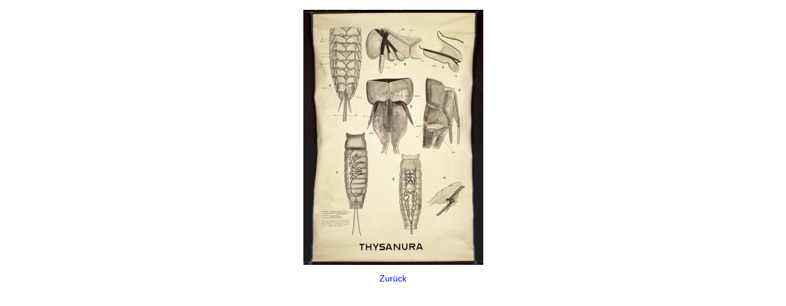

--- FILE ---
content_type: text/html;charset=utf-8
request_url: https://www.biologie.hu-berlin.de/de/gruppenseiten/compzool/teaching/insecta-apterygota/ap-5-thysanura.jpg/image_view_fullscreen
body_size: 323
content:
<!DOCTYPE html>
<html xmlns="http://www.w3.org/1999/xhtml" lang="en" xml:lang="en">
  <head><meta http-equiv="Content-Type" content="text/html; charset=UTF-8" />
    
    <meta name="viewport" content="width=device-width, initial-scale=1" />
    <title>Ap 5-Thysanura.jpg</title>
    <style media="screen" type="text/css">

    body {
      font-family: Helvetica, Arial, sans-serif;
      font-size: 14px;
      padding: 0;
      margin: 0;
    }

    a {
      text-decoration: none;
      text-align: center;
      padding: 12px;
    }

    a:hover {
      text-decoration:underline;
    }

    a span {
      display: block;
      line-height: 1.5em;
      padding: 12px;
    }

    img {
      border: 0;
      display: block;
      margin: 0 auto;
      max-width: 100%;
      height: auto;
    }

    </style>
  </head>

  <body>
    <div id="content-core">
      
        
        <a href="https://www.biologie.hu-berlin.de">
          <img src="https://www.biologie.hu-berlin.de/de/gruppenseiten/compzool/teaching/insecta-apterygota/ap-5-thysanura.jpg/@@images/image.jpeg" alt="Ap 5-Thysanura.jpg" title="Ap 5-Thysanura.jpg" height="416" width="293" />
          <span>Zurück</span>
        </a>
      
    </div>
  </body>

</html>